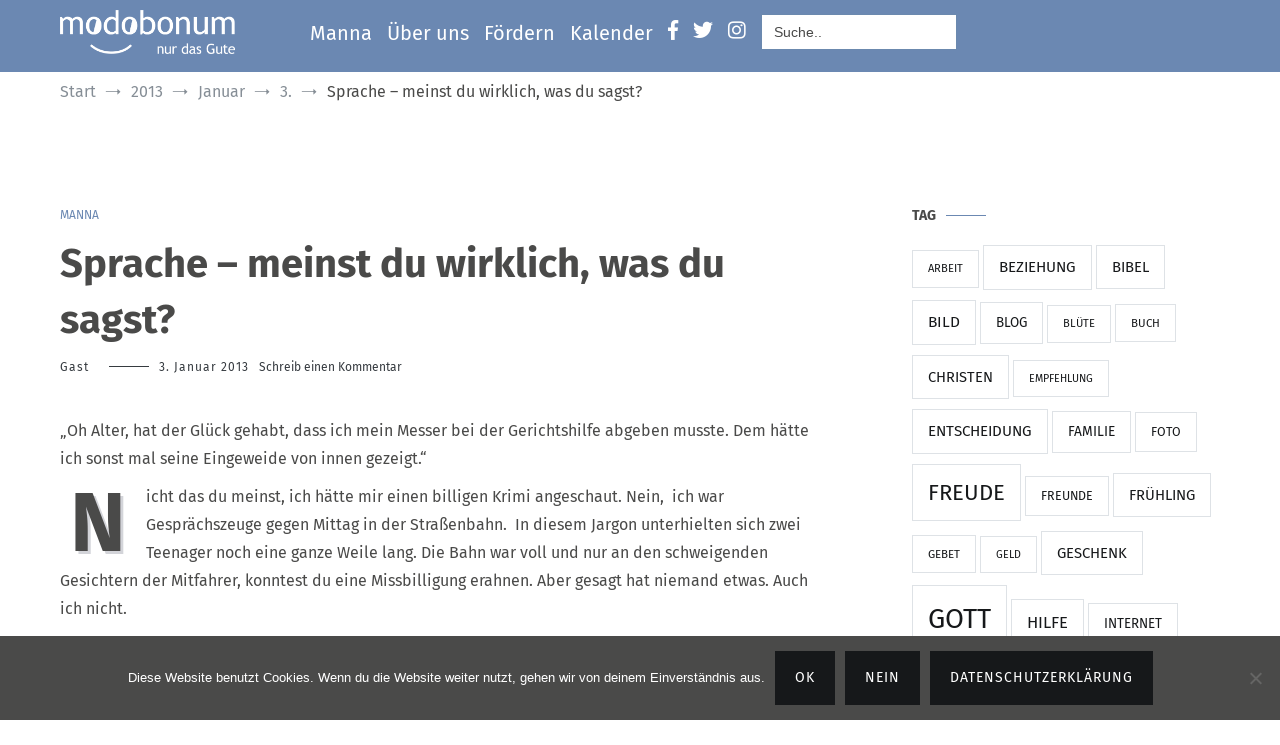

--- FILE ---
content_type: text/html; charset=utf-8
request_url: https://www.google.com/recaptcha/api2/anchor?ar=1&k=6LdCuFQUAAAAAGYOMUIi-_FUFfRGYhUbmTE0Lypt&co=aHR0cHM6Ly93d3cubW9kb2JvbnVtLmRlOjQ0Mw..&hl=en&type=image&v=PoyoqOPhxBO7pBk68S4YbpHZ&theme=light&size=normal&anchor-ms=20000&execute-ms=30000&cb=qsn0mht7z67d
body_size: 49240
content:
<!DOCTYPE HTML><html dir="ltr" lang="en"><head><meta http-equiv="Content-Type" content="text/html; charset=UTF-8">
<meta http-equiv="X-UA-Compatible" content="IE=edge">
<title>reCAPTCHA</title>
<style type="text/css">
/* cyrillic-ext */
@font-face {
  font-family: 'Roboto';
  font-style: normal;
  font-weight: 400;
  font-stretch: 100%;
  src: url(//fonts.gstatic.com/s/roboto/v48/KFO7CnqEu92Fr1ME7kSn66aGLdTylUAMa3GUBHMdazTgWw.woff2) format('woff2');
  unicode-range: U+0460-052F, U+1C80-1C8A, U+20B4, U+2DE0-2DFF, U+A640-A69F, U+FE2E-FE2F;
}
/* cyrillic */
@font-face {
  font-family: 'Roboto';
  font-style: normal;
  font-weight: 400;
  font-stretch: 100%;
  src: url(//fonts.gstatic.com/s/roboto/v48/KFO7CnqEu92Fr1ME7kSn66aGLdTylUAMa3iUBHMdazTgWw.woff2) format('woff2');
  unicode-range: U+0301, U+0400-045F, U+0490-0491, U+04B0-04B1, U+2116;
}
/* greek-ext */
@font-face {
  font-family: 'Roboto';
  font-style: normal;
  font-weight: 400;
  font-stretch: 100%;
  src: url(//fonts.gstatic.com/s/roboto/v48/KFO7CnqEu92Fr1ME7kSn66aGLdTylUAMa3CUBHMdazTgWw.woff2) format('woff2');
  unicode-range: U+1F00-1FFF;
}
/* greek */
@font-face {
  font-family: 'Roboto';
  font-style: normal;
  font-weight: 400;
  font-stretch: 100%;
  src: url(//fonts.gstatic.com/s/roboto/v48/KFO7CnqEu92Fr1ME7kSn66aGLdTylUAMa3-UBHMdazTgWw.woff2) format('woff2');
  unicode-range: U+0370-0377, U+037A-037F, U+0384-038A, U+038C, U+038E-03A1, U+03A3-03FF;
}
/* math */
@font-face {
  font-family: 'Roboto';
  font-style: normal;
  font-weight: 400;
  font-stretch: 100%;
  src: url(//fonts.gstatic.com/s/roboto/v48/KFO7CnqEu92Fr1ME7kSn66aGLdTylUAMawCUBHMdazTgWw.woff2) format('woff2');
  unicode-range: U+0302-0303, U+0305, U+0307-0308, U+0310, U+0312, U+0315, U+031A, U+0326-0327, U+032C, U+032F-0330, U+0332-0333, U+0338, U+033A, U+0346, U+034D, U+0391-03A1, U+03A3-03A9, U+03B1-03C9, U+03D1, U+03D5-03D6, U+03F0-03F1, U+03F4-03F5, U+2016-2017, U+2034-2038, U+203C, U+2040, U+2043, U+2047, U+2050, U+2057, U+205F, U+2070-2071, U+2074-208E, U+2090-209C, U+20D0-20DC, U+20E1, U+20E5-20EF, U+2100-2112, U+2114-2115, U+2117-2121, U+2123-214F, U+2190, U+2192, U+2194-21AE, U+21B0-21E5, U+21F1-21F2, U+21F4-2211, U+2213-2214, U+2216-22FF, U+2308-230B, U+2310, U+2319, U+231C-2321, U+2336-237A, U+237C, U+2395, U+239B-23B7, U+23D0, U+23DC-23E1, U+2474-2475, U+25AF, U+25B3, U+25B7, U+25BD, U+25C1, U+25CA, U+25CC, U+25FB, U+266D-266F, U+27C0-27FF, U+2900-2AFF, U+2B0E-2B11, U+2B30-2B4C, U+2BFE, U+3030, U+FF5B, U+FF5D, U+1D400-1D7FF, U+1EE00-1EEFF;
}
/* symbols */
@font-face {
  font-family: 'Roboto';
  font-style: normal;
  font-weight: 400;
  font-stretch: 100%;
  src: url(//fonts.gstatic.com/s/roboto/v48/KFO7CnqEu92Fr1ME7kSn66aGLdTylUAMaxKUBHMdazTgWw.woff2) format('woff2');
  unicode-range: U+0001-000C, U+000E-001F, U+007F-009F, U+20DD-20E0, U+20E2-20E4, U+2150-218F, U+2190, U+2192, U+2194-2199, U+21AF, U+21E6-21F0, U+21F3, U+2218-2219, U+2299, U+22C4-22C6, U+2300-243F, U+2440-244A, U+2460-24FF, U+25A0-27BF, U+2800-28FF, U+2921-2922, U+2981, U+29BF, U+29EB, U+2B00-2BFF, U+4DC0-4DFF, U+FFF9-FFFB, U+10140-1018E, U+10190-1019C, U+101A0, U+101D0-101FD, U+102E0-102FB, U+10E60-10E7E, U+1D2C0-1D2D3, U+1D2E0-1D37F, U+1F000-1F0FF, U+1F100-1F1AD, U+1F1E6-1F1FF, U+1F30D-1F30F, U+1F315, U+1F31C, U+1F31E, U+1F320-1F32C, U+1F336, U+1F378, U+1F37D, U+1F382, U+1F393-1F39F, U+1F3A7-1F3A8, U+1F3AC-1F3AF, U+1F3C2, U+1F3C4-1F3C6, U+1F3CA-1F3CE, U+1F3D4-1F3E0, U+1F3ED, U+1F3F1-1F3F3, U+1F3F5-1F3F7, U+1F408, U+1F415, U+1F41F, U+1F426, U+1F43F, U+1F441-1F442, U+1F444, U+1F446-1F449, U+1F44C-1F44E, U+1F453, U+1F46A, U+1F47D, U+1F4A3, U+1F4B0, U+1F4B3, U+1F4B9, U+1F4BB, U+1F4BF, U+1F4C8-1F4CB, U+1F4D6, U+1F4DA, U+1F4DF, U+1F4E3-1F4E6, U+1F4EA-1F4ED, U+1F4F7, U+1F4F9-1F4FB, U+1F4FD-1F4FE, U+1F503, U+1F507-1F50B, U+1F50D, U+1F512-1F513, U+1F53E-1F54A, U+1F54F-1F5FA, U+1F610, U+1F650-1F67F, U+1F687, U+1F68D, U+1F691, U+1F694, U+1F698, U+1F6AD, U+1F6B2, U+1F6B9-1F6BA, U+1F6BC, U+1F6C6-1F6CF, U+1F6D3-1F6D7, U+1F6E0-1F6EA, U+1F6F0-1F6F3, U+1F6F7-1F6FC, U+1F700-1F7FF, U+1F800-1F80B, U+1F810-1F847, U+1F850-1F859, U+1F860-1F887, U+1F890-1F8AD, U+1F8B0-1F8BB, U+1F8C0-1F8C1, U+1F900-1F90B, U+1F93B, U+1F946, U+1F984, U+1F996, U+1F9E9, U+1FA00-1FA6F, U+1FA70-1FA7C, U+1FA80-1FA89, U+1FA8F-1FAC6, U+1FACE-1FADC, U+1FADF-1FAE9, U+1FAF0-1FAF8, U+1FB00-1FBFF;
}
/* vietnamese */
@font-face {
  font-family: 'Roboto';
  font-style: normal;
  font-weight: 400;
  font-stretch: 100%;
  src: url(//fonts.gstatic.com/s/roboto/v48/KFO7CnqEu92Fr1ME7kSn66aGLdTylUAMa3OUBHMdazTgWw.woff2) format('woff2');
  unicode-range: U+0102-0103, U+0110-0111, U+0128-0129, U+0168-0169, U+01A0-01A1, U+01AF-01B0, U+0300-0301, U+0303-0304, U+0308-0309, U+0323, U+0329, U+1EA0-1EF9, U+20AB;
}
/* latin-ext */
@font-face {
  font-family: 'Roboto';
  font-style: normal;
  font-weight: 400;
  font-stretch: 100%;
  src: url(//fonts.gstatic.com/s/roboto/v48/KFO7CnqEu92Fr1ME7kSn66aGLdTylUAMa3KUBHMdazTgWw.woff2) format('woff2');
  unicode-range: U+0100-02BA, U+02BD-02C5, U+02C7-02CC, U+02CE-02D7, U+02DD-02FF, U+0304, U+0308, U+0329, U+1D00-1DBF, U+1E00-1E9F, U+1EF2-1EFF, U+2020, U+20A0-20AB, U+20AD-20C0, U+2113, U+2C60-2C7F, U+A720-A7FF;
}
/* latin */
@font-face {
  font-family: 'Roboto';
  font-style: normal;
  font-weight: 400;
  font-stretch: 100%;
  src: url(//fonts.gstatic.com/s/roboto/v48/KFO7CnqEu92Fr1ME7kSn66aGLdTylUAMa3yUBHMdazQ.woff2) format('woff2');
  unicode-range: U+0000-00FF, U+0131, U+0152-0153, U+02BB-02BC, U+02C6, U+02DA, U+02DC, U+0304, U+0308, U+0329, U+2000-206F, U+20AC, U+2122, U+2191, U+2193, U+2212, U+2215, U+FEFF, U+FFFD;
}
/* cyrillic-ext */
@font-face {
  font-family: 'Roboto';
  font-style: normal;
  font-weight: 500;
  font-stretch: 100%;
  src: url(//fonts.gstatic.com/s/roboto/v48/KFO7CnqEu92Fr1ME7kSn66aGLdTylUAMa3GUBHMdazTgWw.woff2) format('woff2');
  unicode-range: U+0460-052F, U+1C80-1C8A, U+20B4, U+2DE0-2DFF, U+A640-A69F, U+FE2E-FE2F;
}
/* cyrillic */
@font-face {
  font-family: 'Roboto';
  font-style: normal;
  font-weight: 500;
  font-stretch: 100%;
  src: url(//fonts.gstatic.com/s/roboto/v48/KFO7CnqEu92Fr1ME7kSn66aGLdTylUAMa3iUBHMdazTgWw.woff2) format('woff2');
  unicode-range: U+0301, U+0400-045F, U+0490-0491, U+04B0-04B1, U+2116;
}
/* greek-ext */
@font-face {
  font-family: 'Roboto';
  font-style: normal;
  font-weight: 500;
  font-stretch: 100%;
  src: url(//fonts.gstatic.com/s/roboto/v48/KFO7CnqEu92Fr1ME7kSn66aGLdTylUAMa3CUBHMdazTgWw.woff2) format('woff2');
  unicode-range: U+1F00-1FFF;
}
/* greek */
@font-face {
  font-family: 'Roboto';
  font-style: normal;
  font-weight: 500;
  font-stretch: 100%;
  src: url(//fonts.gstatic.com/s/roboto/v48/KFO7CnqEu92Fr1ME7kSn66aGLdTylUAMa3-UBHMdazTgWw.woff2) format('woff2');
  unicode-range: U+0370-0377, U+037A-037F, U+0384-038A, U+038C, U+038E-03A1, U+03A3-03FF;
}
/* math */
@font-face {
  font-family: 'Roboto';
  font-style: normal;
  font-weight: 500;
  font-stretch: 100%;
  src: url(//fonts.gstatic.com/s/roboto/v48/KFO7CnqEu92Fr1ME7kSn66aGLdTylUAMawCUBHMdazTgWw.woff2) format('woff2');
  unicode-range: U+0302-0303, U+0305, U+0307-0308, U+0310, U+0312, U+0315, U+031A, U+0326-0327, U+032C, U+032F-0330, U+0332-0333, U+0338, U+033A, U+0346, U+034D, U+0391-03A1, U+03A3-03A9, U+03B1-03C9, U+03D1, U+03D5-03D6, U+03F0-03F1, U+03F4-03F5, U+2016-2017, U+2034-2038, U+203C, U+2040, U+2043, U+2047, U+2050, U+2057, U+205F, U+2070-2071, U+2074-208E, U+2090-209C, U+20D0-20DC, U+20E1, U+20E5-20EF, U+2100-2112, U+2114-2115, U+2117-2121, U+2123-214F, U+2190, U+2192, U+2194-21AE, U+21B0-21E5, U+21F1-21F2, U+21F4-2211, U+2213-2214, U+2216-22FF, U+2308-230B, U+2310, U+2319, U+231C-2321, U+2336-237A, U+237C, U+2395, U+239B-23B7, U+23D0, U+23DC-23E1, U+2474-2475, U+25AF, U+25B3, U+25B7, U+25BD, U+25C1, U+25CA, U+25CC, U+25FB, U+266D-266F, U+27C0-27FF, U+2900-2AFF, U+2B0E-2B11, U+2B30-2B4C, U+2BFE, U+3030, U+FF5B, U+FF5D, U+1D400-1D7FF, U+1EE00-1EEFF;
}
/* symbols */
@font-face {
  font-family: 'Roboto';
  font-style: normal;
  font-weight: 500;
  font-stretch: 100%;
  src: url(//fonts.gstatic.com/s/roboto/v48/KFO7CnqEu92Fr1ME7kSn66aGLdTylUAMaxKUBHMdazTgWw.woff2) format('woff2');
  unicode-range: U+0001-000C, U+000E-001F, U+007F-009F, U+20DD-20E0, U+20E2-20E4, U+2150-218F, U+2190, U+2192, U+2194-2199, U+21AF, U+21E6-21F0, U+21F3, U+2218-2219, U+2299, U+22C4-22C6, U+2300-243F, U+2440-244A, U+2460-24FF, U+25A0-27BF, U+2800-28FF, U+2921-2922, U+2981, U+29BF, U+29EB, U+2B00-2BFF, U+4DC0-4DFF, U+FFF9-FFFB, U+10140-1018E, U+10190-1019C, U+101A0, U+101D0-101FD, U+102E0-102FB, U+10E60-10E7E, U+1D2C0-1D2D3, U+1D2E0-1D37F, U+1F000-1F0FF, U+1F100-1F1AD, U+1F1E6-1F1FF, U+1F30D-1F30F, U+1F315, U+1F31C, U+1F31E, U+1F320-1F32C, U+1F336, U+1F378, U+1F37D, U+1F382, U+1F393-1F39F, U+1F3A7-1F3A8, U+1F3AC-1F3AF, U+1F3C2, U+1F3C4-1F3C6, U+1F3CA-1F3CE, U+1F3D4-1F3E0, U+1F3ED, U+1F3F1-1F3F3, U+1F3F5-1F3F7, U+1F408, U+1F415, U+1F41F, U+1F426, U+1F43F, U+1F441-1F442, U+1F444, U+1F446-1F449, U+1F44C-1F44E, U+1F453, U+1F46A, U+1F47D, U+1F4A3, U+1F4B0, U+1F4B3, U+1F4B9, U+1F4BB, U+1F4BF, U+1F4C8-1F4CB, U+1F4D6, U+1F4DA, U+1F4DF, U+1F4E3-1F4E6, U+1F4EA-1F4ED, U+1F4F7, U+1F4F9-1F4FB, U+1F4FD-1F4FE, U+1F503, U+1F507-1F50B, U+1F50D, U+1F512-1F513, U+1F53E-1F54A, U+1F54F-1F5FA, U+1F610, U+1F650-1F67F, U+1F687, U+1F68D, U+1F691, U+1F694, U+1F698, U+1F6AD, U+1F6B2, U+1F6B9-1F6BA, U+1F6BC, U+1F6C6-1F6CF, U+1F6D3-1F6D7, U+1F6E0-1F6EA, U+1F6F0-1F6F3, U+1F6F7-1F6FC, U+1F700-1F7FF, U+1F800-1F80B, U+1F810-1F847, U+1F850-1F859, U+1F860-1F887, U+1F890-1F8AD, U+1F8B0-1F8BB, U+1F8C0-1F8C1, U+1F900-1F90B, U+1F93B, U+1F946, U+1F984, U+1F996, U+1F9E9, U+1FA00-1FA6F, U+1FA70-1FA7C, U+1FA80-1FA89, U+1FA8F-1FAC6, U+1FACE-1FADC, U+1FADF-1FAE9, U+1FAF0-1FAF8, U+1FB00-1FBFF;
}
/* vietnamese */
@font-face {
  font-family: 'Roboto';
  font-style: normal;
  font-weight: 500;
  font-stretch: 100%;
  src: url(//fonts.gstatic.com/s/roboto/v48/KFO7CnqEu92Fr1ME7kSn66aGLdTylUAMa3OUBHMdazTgWw.woff2) format('woff2');
  unicode-range: U+0102-0103, U+0110-0111, U+0128-0129, U+0168-0169, U+01A0-01A1, U+01AF-01B0, U+0300-0301, U+0303-0304, U+0308-0309, U+0323, U+0329, U+1EA0-1EF9, U+20AB;
}
/* latin-ext */
@font-face {
  font-family: 'Roboto';
  font-style: normal;
  font-weight: 500;
  font-stretch: 100%;
  src: url(//fonts.gstatic.com/s/roboto/v48/KFO7CnqEu92Fr1ME7kSn66aGLdTylUAMa3KUBHMdazTgWw.woff2) format('woff2');
  unicode-range: U+0100-02BA, U+02BD-02C5, U+02C7-02CC, U+02CE-02D7, U+02DD-02FF, U+0304, U+0308, U+0329, U+1D00-1DBF, U+1E00-1E9F, U+1EF2-1EFF, U+2020, U+20A0-20AB, U+20AD-20C0, U+2113, U+2C60-2C7F, U+A720-A7FF;
}
/* latin */
@font-face {
  font-family: 'Roboto';
  font-style: normal;
  font-weight: 500;
  font-stretch: 100%;
  src: url(//fonts.gstatic.com/s/roboto/v48/KFO7CnqEu92Fr1ME7kSn66aGLdTylUAMa3yUBHMdazQ.woff2) format('woff2');
  unicode-range: U+0000-00FF, U+0131, U+0152-0153, U+02BB-02BC, U+02C6, U+02DA, U+02DC, U+0304, U+0308, U+0329, U+2000-206F, U+20AC, U+2122, U+2191, U+2193, U+2212, U+2215, U+FEFF, U+FFFD;
}
/* cyrillic-ext */
@font-face {
  font-family: 'Roboto';
  font-style: normal;
  font-weight: 900;
  font-stretch: 100%;
  src: url(//fonts.gstatic.com/s/roboto/v48/KFO7CnqEu92Fr1ME7kSn66aGLdTylUAMa3GUBHMdazTgWw.woff2) format('woff2');
  unicode-range: U+0460-052F, U+1C80-1C8A, U+20B4, U+2DE0-2DFF, U+A640-A69F, U+FE2E-FE2F;
}
/* cyrillic */
@font-face {
  font-family: 'Roboto';
  font-style: normal;
  font-weight: 900;
  font-stretch: 100%;
  src: url(//fonts.gstatic.com/s/roboto/v48/KFO7CnqEu92Fr1ME7kSn66aGLdTylUAMa3iUBHMdazTgWw.woff2) format('woff2');
  unicode-range: U+0301, U+0400-045F, U+0490-0491, U+04B0-04B1, U+2116;
}
/* greek-ext */
@font-face {
  font-family: 'Roboto';
  font-style: normal;
  font-weight: 900;
  font-stretch: 100%;
  src: url(//fonts.gstatic.com/s/roboto/v48/KFO7CnqEu92Fr1ME7kSn66aGLdTylUAMa3CUBHMdazTgWw.woff2) format('woff2');
  unicode-range: U+1F00-1FFF;
}
/* greek */
@font-face {
  font-family: 'Roboto';
  font-style: normal;
  font-weight: 900;
  font-stretch: 100%;
  src: url(//fonts.gstatic.com/s/roboto/v48/KFO7CnqEu92Fr1ME7kSn66aGLdTylUAMa3-UBHMdazTgWw.woff2) format('woff2');
  unicode-range: U+0370-0377, U+037A-037F, U+0384-038A, U+038C, U+038E-03A1, U+03A3-03FF;
}
/* math */
@font-face {
  font-family: 'Roboto';
  font-style: normal;
  font-weight: 900;
  font-stretch: 100%;
  src: url(//fonts.gstatic.com/s/roboto/v48/KFO7CnqEu92Fr1ME7kSn66aGLdTylUAMawCUBHMdazTgWw.woff2) format('woff2');
  unicode-range: U+0302-0303, U+0305, U+0307-0308, U+0310, U+0312, U+0315, U+031A, U+0326-0327, U+032C, U+032F-0330, U+0332-0333, U+0338, U+033A, U+0346, U+034D, U+0391-03A1, U+03A3-03A9, U+03B1-03C9, U+03D1, U+03D5-03D6, U+03F0-03F1, U+03F4-03F5, U+2016-2017, U+2034-2038, U+203C, U+2040, U+2043, U+2047, U+2050, U+2057, U+205F, U+2070-2071, U+2074-208E, U+2090-209C, U+20D0-20DC, U+20E1, U+20E5-20EF, U+2100-2112, U+2114-2115, U+2117-2121, U+2123-214F, U+2190, U+2192, U+2194-21AE, U+21B0-21E5, U+21F1-21F2, U+21F4-2211, U+2213-2214, U+2216-22FF, U+2308-230B, U+2310, U+2319, U+231C-2321, U+2336-237A, U+237C, U+2395, U+239B-23B7, U+23D0, U+23DC-23E1, U+2474-2475, U+25AF, U+25B3, U+25B7, U+25BD, U+25C1, U+25CA, U+25CC, U+25FB, U+266D-266F, U+27C0-27FF, U+2900-2AFF, U+2B0E-2B11, U+2B30-2B4C, U+2BFE, U+3030, U+FF5B, U+FF5D, U+1D400-1D7FF, U+1EE00-1EEFF;
}
/* symbols */
@font-face {
  font-family: 'Roboto';
  font-style: normal;
  font-weight: 900;
  font-stretch: 100%;
  src: url(//fonts.gstatic.com/s/roboto/v48/KFO7CnqEu92Fr1ME7kSn66aGLdTylUAMaxKUBHMdazTgWw.woff2) format('woff2');
  unicode-range: U+0001-000C, U+000E-001F, U+007F-009F, U+20DD-20E0, U+20E2-20E4, U+2150-218F, U+2190, U+2192, U+2194-2199, U+21AF, U+21E6-21F0, U+21F3, U+2218-2219, U+2299, U+22C4-22C6, U+2300-243F, U+2440-244A, U+2460-24FF, U+25A0-27BF, U+2800-28FF, U+2921-2922, U+2981, U+29BF, U+29EB, U+2B00-2BFF, U+4DC0-4DFF, U+FFF9-FFFB, U+10140-1018E, U+10190-1019C, U+101A0, U+101D0-101FD, U+102E0-102FB, U+10E60-10E7E, U+1D2C0-1D2D3, U+1D2E0-1D37F, U+1F000-1F0FF, U+1F100-1F1AD, U+1F1E6-1F1FF, U+1F30D-1F30F, U+1F315, U+1F31C, U+1F31E, U+1F320-1F32C, U+1F336, U+1F378, U+1F37D, U+1F382, U+1F393-1F39F, U+1F3A7-1F3A8, U+1F3AC-1F3AF, U+1F3C2, U+1F3C4-1F3C6, U+1F3CA-1F3CE, U+1F3D4-1F3E0, U+1F3ED, U+1F3F1-1F3F3, U+1F3F5-1F3F7, U+1F408, U+1F415, U+1F41F, U+1F426, U+1F43F, U+1F441-1F442, U+1F444, U+1F446-1F449, U+1F44C-1F44E, U+1F453, U+1F46A, U+1F47D, U+1F4A3, U+1F4B0, U+1F4B3, U+1F4B9, U+1F4BB, U+1F4BF, U+1F4C8-1F4CB, U+1F4D6, U+1F4DA, U+1F4DF, U+1F4E3-1F4E6, U+1F4EA-1F4ED, U+1F4F7, U+1F4F9-1F4FB, U+1F4FD-1F4FE, U+1F503, U+1F507-1F50B, U+1F50D, U+1F512-1F513, U+1F53E-1F54A, U+1F54F-1F5FA, U+1F610, U+1F650-1F67F, U+1F687, U+1F68D, U+1F691, U+1F694, U+1F698, U+1F6AD, U+1F6B2, U+1F6B9-1F6BA, U+1F6BC, U+1F6C6-1F6CF, U+1F6D3-1F6D7, U+1F6E0-1F6EA, U+1F6F0-1F6F3, U+1F6F7-1F6FC, U+1F700-1F7FF, U+1F800-1F80B, U+1F810-1F847, U+1F850-1F859, U+1F860-1F887, U+1F890-1F8AD, U+1F8B0-1F8BB, U+1F8C0-1F8C1, U+1F900-1F90B, U+1F93B, U+1F946, U+1F984, U+1F996, U+1F9E9, U+1FA00-1FA6F, U+1FA70-1FA7C, U+1FA80-1FA89, U+1FA8F-1FAC6, U+1FACE-1FADC, U+1FADF-1FAE9, U+1FAF0-1FAF8, U+1FB00-1FBFF;
}
/* vietnamese */
@font-face {
  font-family: 'Roboto';
  font-style: normal;
  font-weight: 900;
  font-stretch: 100%;
  src: url(//fonts.gstatic.com/s/roboto/v48/KFO7CnqEu92Fr1ME7kSn66aGLdTylUAMa3OUBHMdazTgWw.woff2) format('woff2');
  unicode-range: U+0102-0103, U+0110-0111, U+0128-0129, U+0168-0169, U+01A0-01A1, U+01AF-01B0, U+0300-0301, U+0303-0304, U+0308-0309, U+0323, U+0329, U+1EA0-1EF9, U+20AB;
}
/* latin-ext */
@font-face {
  font-family: 'Roboto';
  font-style: normal;
  font-weight: 900;
  font-stretch: 100%;
  src: url(//fonts.gstatic.com/s/roboto/v48/KFO7CnqEu92Fr1ME7kSn66aGLdTylUAMa3KUBHMdazTgWw.woff2) format('woff2');
  unicode-range: U+0100-02BA, U+02BD-02C5, U+02C7-02CC, U+02CE-02D7, U+02DD-02FF, U+0304, U+0308, U+0329, U+1D00-1DBF, U+1E00-1E9F, U+1EF2-1EFF, U+2020, U+20A0-20AB, U+20AD-20C0, U+2113, U+2C60-2C7F, U+A720-A7FF;
}
/* latin */
@font-face {
  font-family: 'Roboto';
  font-style: normal;
  font-weight: 900;
  font-stretch: 100%;
  src: url(//fonts.gstatic.com/s/roboto/v48/KFO7CnqEu92Fr1ME7kSn66aGLdTylUAMa3yUBHMdazQ.woff2) format('woff2');
  unicode-range: U+0000-00FF, U+0131, U+0152-0153, U+02BB-02BC, U+02C6, U+02DA, U+02DC, U+0304, U+0308, U+0329, U+2000-206F, U+20AC, U+2122, U+2191, U+2193, U+2212, U+2215, U+FEFF, U+FFFD;
}

</style>
<link rel="stylesheet" type="text/css" href="https://www.gstatic.com/recaptcha/releases/PoyoqOPhxBO7pBk68S4YbpHZ/styles__ltr.css">
<script nonce="EI_szqRtTyxfS-03NZKCWg" type="text/javascript">window['__recaptcha_api'] = 'https://www.google.com/recaptcha/api2/';</script>
<script type="text/javascript" src="https://www.gstatic.com/recaptcha/releases/PoyoqOPhxBO7pBk68S4YbpHZ/recaptcha__en.js" nonce="EI_szqRtTyxfS-03NZKCWg">
      
    </script></head>
<body><div id="rc-anchor-alert" class="rc-anchor-alert"></div>
<input type="hidden" id="recaptcha-token" value="[base64]">
<script type="text/javascript" nonce="EI_szqRtTyxfS-03NZKCWg">
      recaptcha.anchor.Main.init("[\x22ainput\x22,[\x22bgdata\x22,\x22\x22,\[base64]/[base64]/[base64]/bmV3IHJbeF0oY1swXSk6RT09Mj9uZXcgclt4XShjWzBdLGNbMV0pOkU9PTM/bmV3IHJbeF0oY1swXSxjWzFdLGNbMl0pOkU9PTQ/[base64]/[base64]/[base64]/[base64]/[base64]/[base64]/[base64]/[base64]\x22,\[base64]\\u003d\x22,\x22N8KLwr0kw7Uowpk5A8KVcjkSwpvDmMKxw6bCkFHDvMKCwpI6w5g3c30KwoIFNGV3bsKBwpHDlwDCpMO4PsOdwpx3wqXDpQJKwpXDmMKQwpJJE8OITcKhwoZzw4DDqcK8GcKsHAgew4AJwq/Ch8OlGsOgwofCicKZwqHCmwYlOMKGw4gmbzpnwqvCow3DtgbCr8KnWH/CgDrCncKtMClecDQfcMKIw4ZhwrVfOBPDsVhVw5XChhxewrDCtgrDlMOTdyZRwpoaV3Ymw4xWesKVfsK5w4t2AsO0IDrCv25ALBHDssOaEcK8WUQPQCDDscOPO3XCo2LCgXHDnHgtwp7Do8OxdMO/w6rDgcOhw6HDpFQuw5TCtzbDsB3CgR1zw6szw6zDrMOjwpnDq8OLUcKaw6TDk8OYwpbDv1JIeAnCu8KmWsOVwo9MamZpw7h3F0TDh8O8w6jDlsOpN0TCkAXDtnDClsOtwpoYQAjDtsOVw7xiw6fDk04bFMK9w6E2FQPDonRAwq/Cs8OnO8KSRcKqw6wBQ8ONw5XDt8O0w7BocsKfw6nDnxhoSsKtwqDCmnLCsMKQWUd0Z8ORDsK+w4t7DsKJwpojUmoiw7slwq07w4/[base64]/CcOQwpDDosKAwrrCvnDDl8OtDcKHw6zDoMKpb8KhIcK2w6VzA3MWw4bCikHCq8OJQ1bDnWvCpX49w7XDqi1BE8KvwozCo13Csw5rw4kBwrPCh3TCqQLDhWfDhsKOBsOVw7VRfsOGE0jDtMO5w5XDrHgtFsOQworDmkjCjn17KcKHYk/[base64]/DsMOaw6UEwq4rwqjDq8KaL8KMwrbDkXRuUCrCmsOhw6JKw7sAwp8lwrfCkxE2WEBDM1ETcsOKOcOwY8K5wqnCmsKhUsOxw7towrB/[base64]/DusOAQMKYCHdOWMOKw4zDjcOMw7zDncK0w5bCqMOMNcKqWhfCtmLDs8OqworCgcOzw7zCmsKpJsOaw7sFe0tJG3LDhsO3E8OOwppPw5Qvw43Dp8K4w7A6wqrDo8KbfsO5w7JEw4IGOMOcfg/Co1zCu3Flw7vCiMKBPh3Ci08nOETCi8K0R8Oxwq92w4bDjsOZPiJ4M8OnE29UZMOJeVzCoQdDw4/[base64]/DsMOcw5BeT2zClcOvwo9lw5rDnMOTcWRzZcKtw7Nww6/DqMOYO8OXw4jDuMKwwpNdGFo1wq/[base64]/DgcOcw7hgBxPDgldyw7IAEMKcwpg7V8K/TGVNwqU7wrNxw6PDrWXDmRfDqlrDu3c0VR03E8KXZFTCv8OJwrk4DMOfHcOQw7jCvGfCh8O6UsOowpkxwpc6ASskw5NXwok/JsOrSsOMT21DwqPDrcOQwpHClMOMUMKsw7vDi8OBH8KcKnbDlhfDkhbDvmrDkcOFwozDjsOTw5XCvRNDGwwFecKww4LCiBR8woBPeSrDlzrDpcOnwpvCjwPDkwDCt8KIw4zDqsKPw4nDrnwPecOdYMK8MzfDvgXDj37DosOVXjnCkT4UwrpXw7/[base64]/[base64]/NsOsHzVVw4PCpA8Twqx7SMKAPG/CuMKkw6c/wp3DsMKCC8OdwqwSPMKQfsOow4gfw5t8w6DCocO6woIYw6vCr8OawpnDg8KERMK+w4EldHtOY8KMTnbCgGPDow/Dj8KyWVQsw7VXw5dQw6vCh3Acw47CmMO+w7QGJsOGw6vDmSkqwoFgaWLCk2ojw7pNUjNiRSXDjQppE3hDw6xJw4tTwqTCvsO+w7nDp0XDsQRxwqvCg1JJckPCr8KPRxMbw6pjGALCocOawo/[base64]/[base64]/CnMKLIhjDgcOVwpRGKmPCghdWwqzDvW7DkcO7e8Oid8OBUsO/LxfDpGs8PMKCbMOmwpTDjU17KcOnwoQ2RRrCgcOcw5PCgcKtPWdWwq7Cu3zDkxsbw6gkw4ZHwqzCvhQ3w4Aiwo1Nw7zChsOQwp9eShZfFkgEFlTCuVrCsMO6w6pHw5hULcOowpp4YBQJw50iw7DDkcKuwodOEyHDuMK4N8KYZsO9w7/Dm8OxCxTCthMnNMOGPcOHw5PDuWAMEnsGJ8KBccKbKcK+wqJ5wqvCncKvLj3CnsKKwo5MwpIPw4fDlEEJw70mZBhtw63CnF8aGGcGw5/DklYWR2TDvcO9TxPDhMOxwq0Uw75jRcORJhZsZsO5PVhMw699wop2w6DDjcOhwqEsLHlXwq9nLsOXwpHCgD5/VQBWw5wbElHCksK/wq1/[base64]/[base64]/LCxZWDfDo3UBd8OEwoNpwq7CoVnCoMKAwpl/YsO7Z0ItcHUywp3CusOZX8Kww5DCnyZUV0zCuGgHw4xPw7DCj3hxUQlIw5vCpD4Xdn09CcOAHcO4w7dhw4/DnDbCpEZTw5nDqx4Fw6zCtiE0PcORwr92w6jDrcOLw4bCscKqasKpw7rDt3wpw6d6w6g6HsKPPMKxwqQXc8KQwqElw5BCY8OUw5p7EQvDvsKNwpd7w7FmSsKjC8OMw7DCusKEWx1RWQ3CmATCr3nDjMKRWMKywrjCkMOfHD8sHR/CiAMJChpDD8Kew5kUwrg9D08QPsOQwqs9Q8ObwrN2XMOow7Q6w7nDnSHCsFlJK8KJw5HCpMK2wpfCusO6w57Dg8OHw4fChcKYwpV7w4w3U8OVYMOPwpNfwrnClV5MAxBKdsOAHiJvfMKMKADDqDh4ZU4swpzDg8ONw77CtsKHTcOof8OeVn9dw5B/wrHCnGJib8KcYETDiG/CicKvOGvCvcKVLsONIjBHM8OkFcOQJWHDlwNmw7cdwpwtScOAw6fCm8OZwqDCl8OKw4g5wqU/w5/DnWHCicOewpfCjRnCpcKywpcPJ8O1Fj/DkMOwAMKqTcKFwqrCvhXCscK8d8K0DkY2w57DsMKrw5RYKsKLw5vCtzbDvsKOG8Klw4d1w5XChMOgwqXCvQFAw40qw7TDtMOhJsKOw5/CocK6CsOdazw7w7UawokCwo7CizLCt8O+dCoSw4XCmsKidRNIw4XDkcO9woUiw4PDgsOawp/DgnZ7RmDClBUswrDDhcO5FzPCtMOTFcKoOMOnwqjDrQBpwpDCtUkpV2vDtcOte05ybVV/wopAw7psLMOVcsK4cngOXy7Cq8KOVhVwwr8TwrA3N8OTFAA5wrnDhn9+w4fCnGxCwozCqcKMTyF3eVIxLS4wwoTDl8OAwrlnwrPDjmjDsMKfP8KFAkLDicKmVMKewp/CoD/CpcONQcKYRmXCjxLDgcOeBXTCkgrDrcK3asOuLw5yPUANCirCq8OWw79zw7Z0IVJVwqLCm8OJw5DCtsOpwoDCvDd8D8O3Ez/DrglBwpnCv8OCdcOCwr/Dv1TDjsKMw7RVHsKmwrLDpMOpfBYBasKTw7nCil8CRWB1w4nDgMKyw6IJOx3Ci8K1w6rDpsK5w7bCghMrwqhVwrTDhU/DtMOcRyxpGnRGw7wAY8OpwolCf2nDncKVwobDjEt0NMKEHcKsw7kOw41vCcKxFh7DhzMhTsOPw5RGw4kcW11fwpwSMn7CrS3Du8K5w5tVGsK4dFrDvMONw43CvAPDqcOww5/ChcOHRMOkO3nCgcKJw4PCrxsqTGPDjE7DhzLDvcK6Kn55RsKfI8OXMWgtLi1uw5pBZhXDnlRgDCN5JsO2fy3CiMO4wrPDqwY/MsO/ZyXCjxrDs8O1AUlcw5pJC2PCk1gXw6nDjjTDjcKURwvCs8OHw7wQNcOdK8O2akfCtB0jw5nDjCPCssKXw4vDosKeZll/wpZ/w5oVDcOBL8OGw5HDv1Vtw5rCtAJpw63DiRvCvVclwrIJTsO5cMKbwrsQIA3DlhoVAMODA3bCrMKyw5RfwrJsw7UYwqjDp8K7w6vCnXfDtXEQAsO7QFYUflDDk0NOwqzCpyDCt8OoNUEgwpcdA1lSw73CjcO0LGjCqUwjccOHLMK/KsKAdcKswoF2w6bCpj83Y1nCmiXCq0rDgT5AE8KMwo5GE8O7ZkUywr3DjMKXH0FrX8OXe8KDwqHCjg/CuwIzFmR+woHCtWHDunDDoVp0LTdlw4fCmmfDp8O7w6oPw58gRml7wq1hMW4vKcOTw5lkw5Mbw4sGwp/[base64]/[base64]/CsOgwpvDqgbDkjZRwprDkELCvMOBw6nDiTYQA11rM8KFwpFXTMOXwonDqcO+w4TDtRE5wotWbnktPsOdwo/DqHlsZsOjwqbCtG9OJUzCqTwVQsOzL8KrUh/DhMK+dsK/wpYDwpXDkjTDgylZJw5+K37Di8OvK0/DucKWO8KNN0dHO8KBw4JtTsKKw4Vtw5HCp0zCq8KxbHnCniLDvXLCpsKrwp1XJcKOwr3Dn8KBL8OSw7XDu8OXwrZawoTCpMOsZWppw6/DklBFRDXDncKYI8KiDloMG8KuSsKlckdrwptXHybCiijDu0nCosKkGMOVP8Kaw4N7bnNow7B7DsOvalMQUi3CocOvw6IvS11WwqliwoPDnDjDm8Olw5nDoxIIKhU6dXARw5FkwpZAw6EHGcKMXMOyfcOsW0AdbirCi2VHYsOMHDoWwqfCkQVQwoDDgmXCtUrDvcOPwr/ClsOQZ8OSCcK5aW7DvHbDpsOBw67DqcKUASvCm8O8QMKXwo7DjS/DiMK+EcKFT08pTgM7CMKIwrjCtVbCvsO5DcOjw7LCkxTDi8KLwoA6woAJw4AUOsKUcgDDrsKxw5fCn8ODw7oyw5A9Bz/[base64]/wqJEw7EHw4HCtcKow5LCmS4hIiDCtMOIXGt0f8Ktw5UzPW/CtMO5w6PCnzVxwrJsVUQcwodew7zCu8OQwoAvwpDCncOLwotowqYQw4dtDn3DgTpkIB9Pw5APQXR8JMKVwqDDpihbc1MbwpPDgsKdDyo1BHoMw6nDlMKLwrbCucO/wp8Iw73DlMO+wptMJsOcw5zDpcKCwp7CjV4gw53CmcKBM8OqPMKHw7jCocOfasK1aTEHdg/DrwBww4EkwoXDmFDDrjbCq8O6w6fDon3DhcKCH1jDsEUfwqYfbMKRPGDDrQHCoi5XRMOuVWnDswpMw7LDlh9Qw4LDvBTDu1t/w51icQA+wq4ZwqhxdyDDtyJeesObw6E2wrDDoMKmI8OGZsKDw6LDtMOcGEBlw6DDkcKMw6N2wprCj1bDnMOwwoxVw492w53Dh8KIw5YSQzfCngodwqcjw5zDv8Owwpc0FipSwqR/wq/CuirCssOKw4QIwppwwpY6Y8O1wp/CkkwxwpxiKT5Ow4bDtAvCslNdw7Ngw6XChVzCiznDm8OVw7hUD8OLw6TCmTspHMOww6wUw6RJCcKrRcKGwqhoVhMnwr46wr4lNSZWw5cTw4FJwroBw6InMB0IaSdpw5chIkxsAsKtFXLDh0cKNwVdwq5mZ8KOfWXDkk3DvkFafEfDgMK+wp49M37CiA/DnnfDssK6HMOzbcKrwplWOMOEVcKdw498wofDkC0jwokDTcKHwq3ChMKHbcOMV8ORYyjCiMKdbsO4w6lOwoxZBGERbsK+wqbCjF3DnmPDuXPDlMOIwolzwqdzwo7CsX9QE3lrw6QSV3LCsVg7bBTDmg/[base64]/[base64]/CsHrCkMOjw7XDqGhfNMOmwolswp0ewqRPwrwIwq91wp9BKF54KcKFR8KEw59LZcK4wq/Dm8Kaw67CpcK6OMKoODTCo8KcGQNcM8O0ViDDrMKBQMOfHxhcFMOPIVUWwr7Dgxs/TcOnw5wNw7/DmMKhwpzCt8Ksw6PCigfCoXXCrcK1OQYeSzIMw4/Cj1LDt0zCsWnCgMKOw54WwqZ7w5VcfkZTVDzCiV43wo8Qw4Z1w6fDp3bCgCLDtcOvGgp0wqPDmMOKw6vDnR7Cm8KECcO4wpkew6AKBwYveMOtw6PChsOrwrrDmMOxI8OVQU7CsiJVw6PDqcOgOsO1wqFowr8BYsO7w6ZnY1bCr8Oywoh/ccOECjbCoMOiBy4iKCUVRjvCn2NeIU3DksKlDgpbYcOPEMKOw7/CuGHDnsKewrQ8w4jCpE/CuMKRPzPChsOEFcOKBD/CmD/[base64]/CqlzCq8KlFMOow4DDnMKnwpN3Sh4Ow6Z1XjHDlcOtw5VlIwnDnjzCmsKYwqt1cw4Dw7PCmw8SwoIwFyjDg8OOw6XDhGxKwr1gwp/Cpy7DngJ5w5zDoRrDr8Kjw5ZCYMKLwqXDo0TCgH7DqsKnwqIAC0URw7E7wq0PW8OuCcOZwpbCgSjCqm/Cu8KvSy5uWsKjwoTCpcO5wpjDg8KOIBQ0Rh/CjwfDqcK7B1NWf8KjU8O+w4fDosO6PsKBw7YlS8K+woZLOsOnw7nDrQdYw53DksK4ScOZw5UwwpNcw73Cg8OJb8K9w5Rbw4/DmMKOCl3DoH92w4fCr8OCHCrClznCpcKIV8OJOE7DrsKVasODLhwIwqAWOMKLUHsUwqkQVTgqwqY0w49MWMOUCMKUw4Z5aAXDrHzClEQ7wqzDusOxwqNSVMKmw67DgFLDnBDChnR7FcK4w7nCvxHCvsOoJcK/Z8K/[base64]/w5PDoU7ClMKzwqcCwoLDkT1hGgoQQMOLwqUDwpTCmMKVXsO4wqfCh8KVwoLCsMO6CyURMMKIDsK7cwEkUEHCsXNJwpwTd2XDncK+J8OtVMKcwpk/wrDCoRt/[base64]/DgMOieMOAw6TCg8KNw5URwqYewpV1w4XCucOXw44Fwq/[base64]/L3FDA1TCsMOZaBZeW39Lw7PCmMO3wpTChsOmW30OE8KvwpMhwpA6w4fDlsK7HBfDoDxNUMOGVBzCu8ObOD7Cv8KOEMKjw78PwofDgDPCgVnCtx3DkWbClX/Cp8KrOx4Pw4VNw68bBMOGSMKWNQFvIjXCuxfCkgzDllbDilDDpMKRw4FPwpXCqMKfKHLDn2nCjMOBKHfCt1jDt8Ouw4QRL8OCLXEPwoDCl2/DiDrDm8KCYcKuwoHDlzc2elnCqXDDg2jChXEWQGHCiMOYwqQRw4/CvcOvfBPCpwZfLjXDg8KSwoXDrnrDvcOaQCHDpsOkOVMUw6N3w5LDucKyb0nCrMO2FU8DUcKGDgPDgyvDicOqEkPCizIpLcKwwqPCmsKJTcONw4TCvCdMwqVdwrBnCxXCi8OnMsKjwrZTJhZFMChGeMK/BB5veQ3DhjN8MhN1worCnCPCosKEw4nCmMOgw4gFBBfCmcKbw4MxHTzDiMO3ahkwwqAaYiBnOcOrw5jDmcKiw7N3w60KbSzDiV5/F8KewrYHfMKSw7JFw7Bub8KTw7AbEgcyw7VLQMKYw6c1wrzCncKABHDCmsKdRSF7w7w8w7oeYCPCqcKIM1zDrlo6PRoLVVw7wrd1axrDtCrDtsK0BhlnF8KTF8Odw6YkAS7Ck2nCgGVsw48vTCXDr8O0wqDDrj7Ds8O/fcOsw4MuDyd3MxXCkBNewrfCoMO2Kz7DssKHLw1cA8O1wqLDj8K6w5PDmzXCicOZdHTCnsKuwp8mwrHCgk7CrcOMAsK6w7tjOTIDwrXCsUtqKUbCkwl/EzYow4w/w53DkcOhw6MkAh0OJ2gVwpDDhHDCi2Q3FcKeDjPDnMOobg/DhC/DoMKAYSd4Y8Oaw6/[base64]/CkEhcw7BkAnxAwozCucOnNnrDn8KfC8O/[base64]/[base64]/Cj8Oiw7bChsOxwpzChDRHwofDp8KowoZlw4ADw6MgGlcjw6TDjsKjBwTDpMOKWzLDlXLDjMOqIndswpgCwp9Pw5N/w6zDthxNw7YELMK1w4Axwr3CkykhQsOcwoLCocK/PMKwTABqWVk1UTDCu8OPQMOfFsOVw6EJQMO0Q8ObYsKbNcKvwprCuivDqxVqYCjCusKCdxLDocOsw5XCrMORXzbDrsOTawh+d0vDhkRqwrDCrcKCQMO2esKNw4nDhwHCsG50w4HDicOqPTjDiFs7Rz7CskERKB9VEGrDgDVwwoZJw5occTZ2wpVECMK3Z8OTJcOSwq/Cj8KvwqfCjFnCujVzw5duw7YADBHDh1rDuklyNcOgw4ZxQW3CrcKOQsO2NMOSW8KeTMKkw5/CnmTDsmDDsDUxEsO1fMKaP8Oiw4cpFQlywqlUdzxfHsOCZSw2KcK0ZU0tw7/ChDUuKQsIHsOGwp0AZizCosONIsOYwqrDvjECasODw7QdacK/[base64]/wrrDrzMvw4RlQsK4YHjCgh9mw6o9Km95w4nDu10KA8KFTsO+IMKxMcOWN1vCqDnCn8OYAcKWeVbChTbChsKHL8OkwqRxBMK8DsK2w4nChcKjwrUZQMKTwqzDgSzDgcOjwqfCjMK1IWQ7bhrDnRLCvDA3NsOXHh3DhsOyw5NOM1oLwoXCisOzXjTDpyFEw6/[base64]/T8OCw5t9J8K5w51xTVR6JAzClgA3Qg1aw7pEWWERdBwEFGkFw6pvw6kHw5xtwqzDujFDwpR9w4xqXcOhwpsdAsK1GsOuw7N1w4N/ZF5NwoliIMKUw51Cw5XDqXZGw41PWsKQUmpBw5rCksOeUMOHwowsN0AnD8KePX3DuDNewqrDisOSOSvCnjfCn8O7M8KvcMKJZMOxwqDCqQE3wqk0wr3Dpn7CsMOKPcOLwozDscObw500wptww5UEMSzCjMKzO8KFIcKXXGfCnErDp8KLw7/Dsl8fwp9Uw5vDv8O4woBTwofCgcKoVsKDXsK4HMKlTHzDrlN1wq7DlGVDeQvCpsOOfkNTesOvAcK1wqtBEmzDtcKOPsODfhXDvELCrsOXw7rDp39FwoB/[base64]/AsOZf8OHbsO0w7TCiMObcxjDvWoKZR/Dp8KoG8OzIyQvZsOrSlLDhMKDDsK2wqnDscOqC8K4w73DoXvDjTHChmTCqMOVw5DDmcK/PXFILW1QOxfChcOMw5XCq8KKwrjDmcO+bMKVGR1CAi40wrMBX8OmNVnDj8K5woJvw6PCtkVbwqHChcKpw5PCrATDicODw4PCtsO1wrFewpA/[base64]/DnMOTSMOvQMKQwpHCisOFwpHDmg1zw7rCkMOUfcK8W8O2IcKsI0LCqk7Dt8OqNcOWHyIDwoQ8wpfCg2vDoHUOCMKtM1nCgVEhwoEzEWPDoCnCtE7ClGHDr8Oiw5HDi8OwwqzCkiHDk1bCm8OmwoFhFsOsw7c2w6/Ckm1Fwp1zCyrDkFnDg8ONwokuCiLCjCzDncKEY2HDknMQD3MiwpMGK8KUw4HCvcOwfsKqAyIeQyA9woRkwqXCtcO5CAJzUcKYwr0Qw4l0HWpPKy/Dt8KfYA8NeCjDkMOtw57Dt3fCp8ObZkcYHi3DqMKmIybCr8Oew7bDvj7DsxYOdsKEw5hVw7PCuCocwp3CmlB/[base64]/CkcOSwprDoMO+wp0iNQnCim/ChsOne1LClcKfw73DoxbDoHLCncKIwp9bIMOsFsORw6/[base64]/w4TDg1LDgQN0EhrClFk6UDHDjsOEN8OKw7xJw5Exw78hVW5vEnLDksKIw73Cqz94w4TCiw/DlTnCrsKkw4U0KHIGcsK6w6nDu8KzbMOEw5NiwrMtwoB9JsKxw7FPw5gewqNlPcONMDl9A8K2w5QMw77CsMOcw6dzw5DDlh/[base64]/WsOaw4Qhw5FdchInUMOZwrLDvwI7e8Kdw6fCvcKfwrzDjBxvwoXDmWsQwrg8wowFw4TDhsOmw60PUsKgYA8bU0TCgTE1wpZDLVF1wp7DjMKMw4rDom44w47DqsOZKjzCq8Kmw5vDvMOBwofCpGvCuMK5dsOjD8KRwprCsMKYw4jDhsKyw53ClsKxw4JOXhNHwr/Ds3bCtzhnS8KIOMKRw4PCjMOMw5EWwo/ChsKQw5geVDRNEg1VwrxMwpzCgsODZsKCOg3ClMKDwoPDtcOtGcOWesOoG8KqScKCZwTDvhvDuDTDkUzDgsO0NQjDu23DqsKhw5MCw4/DkUlSwpbDqcO/TcOUZVNnel03w6pOYcKnwrnDplVAMcKiwr4ww7IJTmvDj2ccRW4+Qy7CrkYUVBzCgXPDrUZqwpzDo0NuwovClMKECiZpwofCncOrw69hw6xww58oUMO3woHDsCzDhwXClFVfw7bDv0HDjcK/wrIiwqA9ZsKKwqvDlsOnw4Bsw6Elw7LDhBnCskdKShnCsMOJwo/CsMK+asOkwrrDmCXDt8K0WMOfEzUswpbCs8OGEAw2YcKvAS4Ywqh9wr8LwqZKCcOUNQ3Cn8Kzw75JTsKbMGojw6chw4TChAFqXMKvM23DssKwb37DgsOISSAOwoxow6JDZsOow5TDu8OZOsOYLiEZw63CgMOZwqw8a8KCw48lwoLDtntjAcOteQfCk8O3VSnClW/CilnCusKvwqbCgsKpEhDChsOoYSdDwpQuLytyw6MpRmXCnTDDizoFGMOYRsKAw7XDn0PCqsOVw5DDiVPDmXDDskDDocK3w4kww4cWGGQsIsKSwo/ClCvCu8OiwrzCqDZwJkpTaAfDhkxzw5fDvjFrwp5XL1bCqMKKw7rDkcOeaibCvjPCrcOWMsOqMzgsw7vDqMKNw5/CtlNtMMOWc8KHwoPCo0zCvBPDh0TCqRvCtQdWAMOmM3ZeExYqwohkU8OLw6UFEsK9YTc1bHLDrC3CpsKbCyXCnAo3PcKUN0HDgcOeb0rDiMOXC8OjHAZ7w7bDocOyWAzCusO3UX7DmVoLwrhIwqQwwpkFwoBxwpYYY37Dn1/[base64]/DjSnCvxTCmlBQZFo6Rmgow4JgXcKiU8K4w5hXKG/CtcOIw7vDjwLCpcOcUFkRCS/DkcKewpsIwqQRwovDsDt8T8KnGMKWQl/CiVk4wqDDkcO2wroLwrdDesOPw5h+w4snwq8qTsKqw7rDjsKMLsOMJmzCoDd9wpDCoBzDqMKdw7IyBcKAw6DCmTI0HH/DtDt5MWvDiGd3w7/CsMOEw75HEjJQLsOhwpzDocOodsKywoR6w7Q0JcOQwo8VUsKQIFU3BXZGwqvCk8Onwq/DtMOSIRIjwocCU8KbQQzChT3CmcK5w40CA31nwo1owqoqEcOBOcK+w65hKS9tUwvDl8OfXsOfJcKnNMOiw5UGwo8zw5zCvMKnw74/[base64]/IS0Pw47DiQvCtX7CmFUyMxd6wp3Dg3o+BWPDknnDrsOFQTJlw5tNHRAfV8KFQsO7GFfCpkzDg8O4w7V+wrtadlhRw6c+w7rDpSjCm1oxGsOhJnkDwr9PRcKHMcOsw4TCiDZqwp0Sw4HDlVDCrH3Do8K8NlvDjwLCoWpLw74CcxTDocKXwrgtEMO6w53DlUfCt1fCmT5/[base64]/DgyPDssKnwpgEw7jCs2zDr8ONwqPCt8O0worChcKgdsKgNsODU141w5guw5loEXfCjAjCgEDCr8O7w7ohWMO+Wl48w5I4P8OXRixew4rCnMKmw4XCssKPwpkvX8OnwpfDoy3DosO3WMOAHzbCkcOWXH7Ch8Kdw7hWwrHClsOOwrotLT/Ct8KkUSYqw7TCkRNMw6jDuDJ9d18Kw4t3wrJqZsOUB3nDg3/DuMOmw4fClgcWw4rDn8KnwpvCp8O3XcKiQ1LCpMOJwoHCmcO7woVCwpfCs3gneWwpwoDDoMKyJFsDOMKnw6RpXWvCiMO3Pm7CqUhJwpg9wq9Iw4VDOC0sw4bCs8KBEQ7DniNtwoPCtBIuY8KMw57Dm8K3w4o/wphtQsOmdW7Doh7CkUsxOsOcwqsTw6zChiNAw7AwRsO0w4TDvcKWTCDCv3wHwojDqV5QwrM0Wh3DlnvChcKEwofCtVjCrAjClSVafMKRwpTCtMK5wqrCiAMQwr3Ds8OaVnrCpcOGw5nDscOBUikjwrTCuDRQF2cDw7zDkcOwwonCo2N1JmvDlzXDs8KcJ8KhL31jw4/[base64]/[base64]/CtQTCihl7ekIsw57CnzFMw70RI8K0wq1WbsOFNgNGPAMJTsK/w7nCjGUBe8KkwpBjGcOIBcK4w5PDhX8Pw7nCiMKxwrUqw6srU8OnwpLCvTrDnsK1wrXDscKNecKESXHDpVHCszPDl8Knwp7CsMOZw6lVwqEWw5DDqU7CnMOeworCi03DhMKjDXgQwqFRw5pbX8KbwrgxRMOJwrfDgRfCikrDsDYlw4VpwpPDojbDksKPcsOkwp/CtsKSw5M5HTbDrCZ9wq96w4Bewqlmw4pdP8O4IwvDrsOawpzCnsO5QD15w6BKeh5ww7DDilbCtmkzfcO1C3zDpXHDrcK5wpDDuTsow47CuMOVw4AXYcKzwo/CkQ7DpHrDjAYWwobDmEHDvV0zLcOkIMK1wrrDnQHDtjrDpcKrwrw4wpl/PcOnwowEw49+fcKUwq1TK8OgdgNQM8O4KcOdezhPw4UzwrDCjsOswppBw6nCrw/[base64]/CnsKdw71sAhYsw5RFw6bCl8Kewop+worDrQgDwr7CuMOSDH1/wrN5w4kCwqcww7oPd8Ocw7FVBnYpGRXCgXIHQgQqwpTDkWRkLR3DoxbDp8O4G8OWRwvCoHx2acKwwonCnGwYw4/[base64]/w5jCjcOuw7koeTJrwrXCt8KgEUDChMKBWcKiLDvDpGYXJBXDkMO+bF1cYsKpLk/[base64]/Dg8Omw7s4wroCw7XDrcKyPArCt8KhwrYVwpIoMMOxbxDDssOXw6HCrMOIwo7DgnMHw7TDjABiwq0ZQ0LCl8OuJXB7WCFlKMOIUcO0EWpwIcK3w7vDojVrwrs/GHTDj2taw6fCoWXDuMKJHRlnw53CmXcWwpnCoB5ZSWjDhBnCgjTDq8OmwrbCl8KIeVjCmlzDucOkP2hvw53CriwBwrU9FcKjMMOpGSZqwqkedMKhUjc/wpUow57DocOwFsK7e0PDplfCtXvDjDfDvcOUw5TCvMODwqdUB8KFLyhTQ3wIBwHCtU/Cm3PCoVbDj3VeAMK+FcOBwqrCgTjDkn3DksODdDXDoMKQCcODwrnDlcK4UcOHE8KRw7sbI209w5PCkFPCuMKjw5jCv2PCujzDpSVCwr/Ci8OJw5MRJcKSwrTCgw/[base64]/w43Ckj4uJyAKaxbDgMKOT8K0CcKVw67CjcKFwphxaMKBScK+w5DCmcOQwrDCtXkgAcOQSQ4SNcOrw749a8KbdsKOw5/CrsKeQj1sanfDocOsJcKuF1ZvVnjDhcKvIW9PJ1QYwoUzw54GGcKMwptGw73CsQZod1LDrcKOw7MawpEeDBgcw6rDjMKdEcK8WiLCgcOaw43Ct8Oyw6XDnMKBw7rCiAjDpMK/woEJwrPCj8K1KX/CqyRMUcKhwprDrsOlwpsDw4B7CsO6w71xRcO5WMO/wo7DozUqwqfDhMOYdMKowotzJX0/wrxWw53CsMOYwrTCvRbClMO6QxfDmsOwwq3CrkMzw6pJwqlhC8KPwoAXw6HCplkSUTgcwq3DhEjDpUxcwpw2wpbDqMKcFMO4wpArw6csXcO2w6RfwpIdw6zDrw3CsMKgw4dTPQZ0w7xCQibCiUTCl2V/KV5+wqdTDTFDwowhJsOLccKUwozDq2jDr8Ktw5/DnsKawowmeC7CtGhEwq8MH8KCwprCtFolC2rCrcOmPcKqAhIww5zClXHCv1VuwqZbw6LCucOUUxFRC1UXQsOTR8K6WMODw4TCicOlwrUaw6EddxfCm8OOKXU6wqTCscOVRxAQGMKmHmPDulVSwrUeAsOmw7cSwpxMOmBfDhk6w7EwLMKKw5PDtiATIyfCn8K/fU/CuMOqw6dRNRJnOXXDiyjCisKGw4bDr8KkBsO2w54qw5jClMKJAcOicMOgJW90w7l+FsOfwrxJw6bCiEnCmMKvPcKZwo/Dg3nDpkjDv8KdTn1KwrssQiXCq2PDoBDCu8KWASljwr7DsU3CqcKGw5TDm8KWJhMObMKYwp/CgTvDn8K6En9+w5ghwprCilHCqFs8CsK4wrrCjcK6FBjDr8KMe2rDicOnFQ7CnsOrf03CgW88E8KJZMOOw4LChMKgwrbDqWfDp8K2w55JH8O6w5BUwqLCpHzClwHDicKfByLCrRnClsORCVfDssOUwqbCoUh6GsOeRiPDsMKRb8O3csOuw48ywp8swo/CsMK+woTCkMOOwoUkw4nCocOKwrfDo3XDogRzPA4RTBJpwpdCBcO1w7xMwpzDt2s/V3fCkQ5Qw7sXwox0w6vDn2jCvn8EwrLCvmQjwrPDhhnDkWZtw7cBw6Ijw64URETCuMKzScOhwpjCtMOgwrNVwqpKNhEBcTVtW2HCshQEdcKQw4bDjT0MGh/DrichXcKIw5rDjMKnYMOBw6Nyw5QPwpvCjBRfw4UJPihbDj9GMcKCE8Oswq0hwpTDicKAw7tzD8Oww71JVsO0w48OZSxfwoZKw6PDvsOwc8OQw63DhcOXw5nDj8OdekExHB3CjztKLcOQwpzDrQTDhz/DmhXCtcO3wr4LISfDqHzDt8KrOsODw5wtw5k9w7vCv8ODw55sXmfDkxBHeDgCwpLDvsKmCMOPwqTDsx1QwqEFDmTCi8OkUcK5OcOsVcOQwqLCvm8Mw6/[base64]/[base64]/DsTFFwro2worDsMKvwpFcN8Kqw63DosKow6QnIMKTdMO3dXjCunvCgMOew7AtZcORK8Krw4kLJcKKw73CsF8gw43DvQ3DpQc1OiIEwpASaMKew6TDp3LDvcO6wpTCliYPBMOBYcK1DzTDlX3CszgWJyXDuXJHNsKPNxfCucOEwoN0Bk/Cs2XDk3bCgcOzG8OaN8KLw5rDkcOXwqUoPxpqwr/[base64]/HMOsHVYVwp8vwqXCp8Otw7jDrMKWFAxJw6nCozASw49VXjMGCx3CpR/[base64]/wpUTN3kKMSJCwrvCjcKrw43Ct8KwXFvDv3VfSsKUw5EWJMOgw6vCgzUOw7zCqMKuHzpBwoVBTcKnKMODw4VkGnDCqngGasKpIBbCpMO3AMKQQEfDlXbDtsOtYQoIw6NWwrzCiCnCjhnCojLDn8O7wr3Cs8K4HMKFw7F4JcOYw6Aywq1JY8OuHy/CuhwDw5nDvMKUw63DhzjCmkbCn0pbLMO0PsKXBgzDjcOIwpVqw6N5Qj7CjAPCjcKDwp7ClcKpwqvDiMKMwrbCilTDizsBMS/Cnyxww4LDi8ONAGseQg4xw6rCnsOcw4c3GMKrW8OGHD0SwrHDvcKPwo7Ct8KQaQ7CqsKQwphNw7PCpSgaLsKSwrtkLRPCrsObMcOOYWTCmXZaQgdWOsOTa8OYw78eE8Oxw4rCujRMwpvCqMOTw6HDgsOewqDCtMKPd8KWXsO/wrtfXsKow51/HcO9worClsKqY8Kbw5UUOsKVwoZgwoXCqMKrCsOGWGDDtAVwTcKsw4JXwoZVw6xTw5FxwqPDhQBGXcOtLsOawppfwrrCq8OQAMKwZDvDvcKxw4jCgcKPwo8xMcKZw4jDug4aRMKzw60/bE0XQsKcwrpkLTxQw40owrhlwq/DssKJw7A0w6lhw7zDhwFHb8Omw6LDjsOUwoHDok7CtMO1FXcnw5omPsKtw4dqA1nCu1zCvXEjwrXDoADDohbCo8KfR8KSwpVOwrTDiXXCjXrDjcKODwLDgcK/ZMK2w4DDinNCOlPDu8OQb3zChXMmw4XDp8KvdUnCiMOJwo8CwoxcJcKwK8KnYETCh2vCuiEgw7NlT3nCisKGw5fCnMONw77CpcOYw48wwpFnwoXDpcKmwp7Cg8Kvw4Emw4DCvg7CgWtaw6rDtMKpw7rDiMO/wpzDuMKKCWvCmcKSeE0rBcKrK8O8LgvCp8KAw7lqw7nCgMOlwpDDuQZZc8KtE8KJwrPCtsKAChfCo0NVw6/[base64]/CucKtwpPDr3gmaSldw5VwE8Kjw71nV8Khw71LwqcLcMOcLBBjwpvDrsOGE8O9w7ZPaB/ChTDCkhDCoi4EYBHCjVLDvcOKNHkHw4xuwobCi0NRRBsYbMKAG3rChcOeecKdwolxScKxw58Lw4PDgsOQw74Pw5VDw40WIsKqw4s/J0jDvjpAwoQSw7nCmcO+FU8qTsOpQSTDk1DCsAUgKW0fwpJTwoTCilfCvQLCilw3w5DDq3rDhU4dwpMlwp/DiRrDisKiwrMJIERBOsKbw5DCosOow4nDicObw4PCs2E+VsOZw6Rww5bDpMK0KhZ7wqLDh34oa8Kuw57ChMOIPsKhwqUyKcKNUsKobzRsw4sbMcO1w5rDrFTClcOAWxo8YCYdw7bCnhEKw7LDsB5eB8KFwqhYYsOJw4HDhHXDkMOEw6/DnkplDgLDusKkOX3DoXVEfGXCn8OIwpHDhsODwpXCigvDg8KiDBfCk8KRwrQowrbDsD9twpgYJcO0I8K1wozDrsO/SAdPwqzDuRMcaCdzY8KEw7QQRsOzwpbCqk3DrARrWsOuGjjCvsOtwrHDicKywqTDrx9aeFkBQj8mE8K4w65Sc3DDicOABMKlZibCowPCpDbCo8Omw6jCuAfDs8KDw63CqsO7TcOCF8OmblbDt2EkMsOiw47DiMOywqnDhsKaw6RswqN1woPDqsK/[base64]/ChDkSwpbCii0CwpcKBMKkw6t5w58wU8K8VWrCi3ZYIsK/w5nCrcKKw5PDicOgw41TESnDmcOSwp/CpRlyJMOww6JoaMOHw7hRE8Oqw4DDqld6w7k+w5fCjy0bLMOAwp3Ds8KlHcKLwoDCjcKiUcO1wo3CqTxSRlwvUSbClcKvw6d8KsObDwRxw5rDsHjDtTHDuVxbRMKYw5IGb8Kzwo4Aw6fDg8ObDE/DvcKIaGPCs0/CkMOGCcODw6nCmHgUwq7Cr8ONw4rDkMKcwrHCnHgbHcKjERJ/[base64]/wrRJw7vDtF/[base64]/wr7CtcKOwrfDvGbDoGU7wp8iYsO5w4ZDw5vDtcOEC8Klw7HCviAqw68PKMKmw788Ilwtw67DgMOYMsKew5wSan/CgMOaZ8Oow57CrsOewqhnBMOTw7DCjcKcWcOnV13Dg8KswrHCnj3CjiTDqcK4w7rDp8OwWcOYwrDCnMORayTCj2TDvzLDnMO6wp1gw4HDnzZ/w41+wq90O8KYwojDriPDusKJecKsLj9FNMKzRjjDmMOBTjMyBsOCJcOiw4UbwrPCgSJyPsOawqgocxHDr8Klw6/[base64]/[base64]/[base64]/w70YwrcuJMKtwrI/EMK2wqfCosKeasK+bwxQw6DCiMK1Dxt/IE7Du8KFw7DCoHvDkD7DrcODJzLDk8KQw77CoCdHbsOywrR+VjcrI8OVw5vDkE/DtjM3w5dlTMKvER1nwrXCocOKFkFjHjDCtsOJI1bCvXHCn8KTdcKHU3Ujw5t3S8KDwq3ClCpuO8KmMsKhL2/[base64]/DhBBcw6/DtjDCjMK0wq0lT8KGw7FVwoUWwr/Dt8K7w6bDjsKAGcOWMhYtNcKkCUEoP8KSw6/DkivCtcOVwrDCnsOaEzHCuAkTUcOZLinCv8K7Z8OrXnPDp8ONZcO/WsKPwp/DvVgYw5wsw4bDksOaw4wufxTDucKsw7koT0tFw7tRSsO2LwvDqMOXVndJw7jCjWQ5JcOFWEnDncOVw4rClwnCkUrCt8OYw63CjE8XH8Oi\x22],null,[\x22conf\x22,null,\x226LdCuFQUAAAAAGYOMUIi-_FUFfRGYhUbmTE0Lypt\x22,0,null,null,null,1,[21,125,63,73,95,87,41,43,42,83,102,105,109,121],[1017145,913],0,null,null,null,null,0,null,0,1,700,1,null,0,\[base64]/76lBhnEnQkZnOKMAhmv8xEZ\x22,0,0,null,null,1,null,0,0,null,null,null,0],\x22https://www.modobonum.de:443\x22,null,[1,1,1],null,null,null,0,3600,[\x22https://www.google.com/intl/en/policies/privacy/\x22,\x22https://www.google.com/intl/en/policies/terms/\x22],\x22UABIAtrXR88gN/lB9gqtGJfxp1KflJpONSJ6MvzXiKQ\\u003d\x22,0,0,null,1,1769264181805,0,0,[17,216,120,106,90],null,[216,174,242,226],\x22RC-2jGxg4E_KbnBXg\x22,null,null,null,null,null,\x220dAFcWeA40LDfddLi5YnTwm7co5O0uphkRGAIiCShxC0CCETdYh4yotWEr-oub2jeWKx8qlNi3jMRaMOCTojzGsSJlB00uVO3OSQ\x22,1769346981811]");
    </script></body></html>